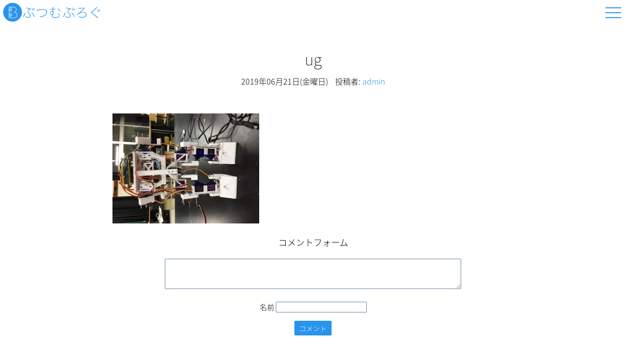

--- FILE ---
content_type: text/html; charset=UTF-8
request_url: http://blog.butumu.com/ug/
body_size: 5640
content:
<!doctype html><html><head><title>ug  &#8211;  ぶつむぶろぐ</title><meta charset="UTF-8"><meta name="description" content="物理部無線班のものづくりブログです。"><meta name="keywords" content="麻布学園,物理部,物無,ぶつむ,物理部無線班,電子工作,ブログ"><meta name="viewport" content="initial-scale=1.0,width=device-width"><!--Adobe Typekit--><script src="https://use.typekit.net/ich7vhj.js"></script><script>try{Typekit.load({ async: true });}catch(e){}</script><!--Font Awesome--><link rel="stylesheet" href="https://maxcdn.bootstrapcdn.com/font-awesome/4.4.0/css/font-awesome.min.css"><link rel="stylesheet" href="http://blog.butumu.com/wp-content/themes/butumu-blog/css/main.css"><link rel='dns-prefetch' href='//s0.wp.com' />
<link rel='dns-prefetch' href='//s.w.org' />
<link rel="alternate" type="application/rss+xml" title="ぶつむぶろぐ &raquo; フィード" href="http://blog.butumu.com/feed/" />
<link rel="alternate" type="application/rss+xml" title="ぶつむぶろぐ &raquo; コメントフィード" href="http://blog.butumu.com/comments/feed/" />
<link rel="alternate" type="application/rss+xml" title="ぶつむぶろぐ &raquo; ug のコメントのフィード" href="http://blog.butumu.com/feed/?attachment_id=689" />
		<script type="text/javascript">
			window._wpemojiSettings = {"baseUrl":"https:\/\/s.w.org\/images\/core\/emoji\/2.3\/72x72\/","ext":".png","svgUrl":"https:\/\/s.w.org\/images\/core\/emoji\/2.3\/svg\/","svgExt":".svg","source":{"concatemoji":"http:\/\/blog.butumu.com\/wp-includes\/js\/wp-emoji-release.min.js?ver=4.8.25"}};
			!function(t,a,e){var r,i,n,o=a.createElement("canvas"),l=o.getContext&&o.getContext("2d");function c(t){var e=a.createElement("script");e.src=t,e.defer=e.type="text/javascript",a.getElementsByTagName("head")[0].appendChild(e)}for(n=Array("flag","emoji4"),e.supports={everything:!0,everythingExceptFlag:!0},i=0;i<n.length;i++)e.supports[n[i]]=function(t){var e,a=String.fromCharCode;if(!l||!l.fillText)return!1;switch(l.clearRect(0,0,o.width,o.height),l.textBaseline="top",l.font="600 32px Arial",t){case"flag":return(l.fillText(a(55356,56826,55356,56819),0,0),e=o.toDataURL(),l.clearRect(0,0,o.width,o.height),l.fillText(a(55356,56826,8203,55356,56819),0,0),e===o.toDataURL())?!1:(l.clearRect(0,0,o.width,o.height),l.fillText(a(55356,57332,56128,56423,56128,56418,56128,56421,56128,56430,56128,56423,56128,56447),0,0),e=o.toDataURL(),l.clearRect(0,0,o.width,o.height),l.fillText(a(55356,57332,8203,56128,56423,8203,56128,56418,8203,56128,56421,8203,56128,56430,8203,56128,56423,8203,56128,56447),0,0),e!==o.toDataURL());case"emoji4":return l.fillText(a(55358,56794,8205,9794,65039),0,0),e=o.toDataURL(),l.clearRect(0,0,o.width,o.height),l.fillText(a(55358,56794,8203,9794,65039),0,0),e!==o.toDataURL()}return!1}(n[i]),e.supports.everything=e.supports.everything&&e.supports[n[i]],"flag"!==n[i]&&(e.supports.everythingExceptFlag=e.supports.everythingExceptFlag&&e.supports[n[i]]);e.supports.everythingExceptFlag=e.supports.everythingExceptFlag&&!e.supports.flag,e.DOMReady=!1,e.readyCallback=function(){e.DOMReady=!0},e.supports.everything||(r=function(){e.readyCallback()},a.addEventListener?(a.addEventListener("DOMContentLoaded",r,!1),t.addEventListener("load",r,!1)):(t.attachEvent("onload",r),a.attachEvent("onreadystatechange",function(){"complete"===a.readyState&&e.readyCallback()})),(r=e.source||{}).concatemoji?c(r.concatemoji):r.wpemoji&&r.twemoji&&(c(r.twemoji),c(r.wpemoji)))}(window,document,window._wpemojiSettings);
		</script>
		<style type="text/css">
img.wp-smiley,
img.emoji {
	display: inline !important;
	border: none !important;
	box-shadow: none !important;
	height: 1em !important;
	width: 1em !important;
	margin: 0 .07em !important;
	vertical-align: -0.1em !important;
	background: none !important;
	padding: 0 !important;
}
</style>
<link rel='stylesheet' id='jetpack_css-css'  href='http://blog.butumu.com/wp-content/plugins/jetpack/css/jetpack.css?ver=6.0.4' type='text/css' media='all' />
<script type='text/javascript' src='http://blog.butumu.com/wp-includes/js/jquery/jquery.js?ver=1.12.4'></script>
<script type='text/javascript' src='http://blog.butumu.com/wp-includes/js/jquery/jquery-migrate.min.js?ver=1.4.1'></script>
<script type='text/javascript'>
/* <![CDATA[ */
var related_posts_js_options = {"post_heading":"h4"};
/* ]]> */
</script>
<script type='text/javascript' src='http://blog.butumu.com/wp-content/plugins/jetpack/_inc/build/related-posts/related-posts.min.js?ver=20150408'></script>
<script type='text/javascript' src='http://blog.butumu.com/wp-content/themes/butumu-blog/js/main.js?ver=4.8.25'></script>
<link rel='https://api.w.org/' href='http://blog.butumu.com/wp-json/' />
<link rel="EditURI" type="application/rsd+xml" title="RSD" href="http://blog.butumu.com/xmlrpc.php?rsd" />
<link rel="wlwmanifest" type="application/wlwmanifest+xml" href="http://blog.butumu.com/wp-includes/wlwmanifest.xml" /> 
<meta name="generator" content="WordPress 4.8.25" />
<link rel='shortlink' href='http://blog.butumu.com/?p=689' />
<link rel="alternate" type="application/json+oembed" href="http://blog.butumu.com/wp-json/oembed/1.0/embed?url=http%3A%2F%2Fblog.butumu.com%2Fug%2F" />
<link rel="alternate" type="text/xml+oembed" href="http://blog.butumu.com/wp-json/oembed/1.0/embed?url=http%3A%2F%2Fblog.butumu.com%2Fug%2F&#038;format=xml" />
<script>
  (function(i,s,o,g,r,a,m){i['GoogleAnalyticsObject']=r;i[r]=i[r]||function(){
  (i[r].q=i[r].q||[]).push(arguments)},i[r].l=1*new Date();a=s.createElement(o),
  m=s.getElementsByTagName(o)[0];a.async=1;a.src=g;m.parentNode.insertBefore(a,m)
  })(window,document,'script','//www.google-analytics.com/analytics.js','ga');

  ga('create', 'UA-34520420-4', 'auto');
  ga('send', 'pageview');

</script>
<link rel='dns-prefetch' href='//v0.wordpress.com'/>
<link rel='dns-prefetch' href='//i0.wp.com'/>
<link rel='dns-prefetch' href='//i1.wp.com'/>
<link rel='dns-prefetch' href='//i2.wp.com'/>
<style type='text/css'>img#wpstats{display:none}</style>
<!-- Jetpack Open Graph Tags -->
<meta property="og:type" content="article" />
<meta property="og:title" content="ug" />
<meta property="og:url" content="http://blog.butumu.com/ug/" />
<meta property="og:description" content="詳しくは投稿をご覧ください。" />
<meta property="article:published_time" content="2019-06-21T08:32:49+00:00" />
<meta property="article:modified_time" content="2019-06-21T08:32:49+00:00" />
<meta property="og:site_name" content="ぶつむぶろぐ" />
<meta property="og:image" content="http://blog.butumu.com/wp-content/uploads/2019/06/ug.jpg" />
<meta property="og:locale" content="ja_JP" />
<meta name="twitter:site" content="@butumubutumu" />
<meta name="twitter:text:title" content="ug" />
<meta name="twitter:image" content="https://i1.wp.com/blog.butumu.com/wp-content/uploads/2015/11/cropped-b-blog-logo-favicon.png?fit=240%2C240" />
<meta name="twitter:card" content="summary" />
<meta name="twitter:description" content="詳しくは投稿をご覧ください。" />
<link rel="icon" href="https://i1.wp.com/blog.butumu.com/wp-content/uploads/2015/11/cropped-b-blog-logo-favicon.png?fit=32%2C32" sizes="32x32" />
<link rel="icon" href="https://i1.wp.com/blog.butumu.com/wp-content/uploads/2015/11/cropped-b-blog-logo-favicon.png?fit=192%2C192" sizes="192x192" />
<link rel="apple-touch-icon-precomposed" href="https://i1.wp.com/blog.butumu.com/wp-content/uploads/2015/11/cropped-b-blog-logo-favicon.png?fit=180%2C180" />
<meta name="msapplication-TileImage" content="https://i1.wp.com/blog.butumu.com/wp-content/uploads/2015/11/cropped-b-blog-logo-favicon.png?fit=270%2C270" />
</head><body class="attachment attachment-template-default single single-attachment postid-689 attachmentid-689 attachment-jpeg"><header>  <a href="http://blog.butumu.com"><img src="http://blog.butumu.com/wp-content/themes/butumu-blog/img/b-blog-logo.png" alt="logo" id="logo"></a>  <a id="menu-button">    <span></span>    <span></span>    <span></span>  </a>  <div id="main-nav-wrapper">    <nav id="main-nav">      <ul>        <li><a href="//butumu.com">ホーム</a></li>        <li><a href="http://blog.butumu.com">ブログトップ</a></li>        <li><a href="http://blog.butumu.com/archives/">アーカイブ</a></li>        <li><a href="http://blog.butumu.com/about/">About</a></li>        <li><a href="//twitter.com/butumubutumu" target="_blank"><i class="fa fa-twitter"></i>公式Twitter</a></li>        <li><form action="http://blog.butumu.com/" method="get" class="searchform">  <input type="text" value="" name="s" id="s">  <input type="submit" id="search-submit" value="検索"></form></li>      </ul>    </nav>  </div></header><main>    <article id="post-689" class="entry post-689 attachment type-attachment status-inherit hentry">        <div class="post-info">      <h1>ug</h1>      <div class="date-author">        <time datetime="2019-06-21" class="post-date">2019年06月21日(金曜日)</time>        <span class="post-author">投稿者: <a href="http://blog.butumu.com/author/farabbit/">admin</a></span>      </div>      <div class="category-tag">                      </div>    </div>    <section class="content">      <p class="attachment"><a href='https://i0.wp.com/blog.butumu.com/wp-content/uploads/2019/06/ug.jpg'><img width="300" height="225" src="https://i0.wp.com/blog.butumu.com/wp-content/uploads/2019/06/ug.jpg?fit=300%2C225" class="attachment-medium size-medium" alt="" srcset="https://i0.wp.com/blog.butumu.com/wp-content/uploads/2019/06/ug.jpg?w=640 640w, https://i0.wp.com/blog.butumu.com/wp-content/uploads/2019/06/ug.jpg?resize=300%2C225 300w" sizes="(max-width: 300px) 100vw, 300px" data-attachment-id="689" data-permalink="http://blog.butumu.com/ug/" data-orig-file="https://i0.wp.com/blog.butumu.com/wp-content/uploads/2019/06/ug.jpg?fit=640%2C480" data-orig-size="640,480" data-comments-opened="1" data-image-meta="{&quot;aperture&quot;:&quot;0&quot;,&quot;credit&quot;:&quot;&quot;,&quot;camera&quot;:&quot;&quot;,&quot;caption&quot;:&quot;&quot;,&quot;created_timestamp&quot;:&quot;0&quot;,&quot;copyright&quot;:&quot;&quot;,&quot;focal_length&quot;:&quot;0&quot;,&quot;iso&quot;:&quot;0&quot;,&quot;shutter_speed&quot;:&quot;0&quot;,&quot;title&quot;:&quot;&quot;,&quot;orientation&quot;:&quot;0&quot;}" data-image-title="ug" data-image-description="" data-medium-file="https://i0.wp.com/blog.butumu.com/wp-content/uploads/2019/06/ug.jpg?fit=300%2C225" data-large-file="https://i0.wp.com/blog.butumu.com/wp-content/uploads/2019/06/ug.jpg?fit=640%2C480" /></a></p>

<div id='jp-relatedposts' class='jp-relatedposts' >
	<h3 class="jp-relatedposts-headline"><em>関連</em></h3>
</div>      <section class="comments">	<div id="respond" class="comment-respond">
		<h3 id="reply-title" class="comment-reply-title">コメントフォーム <small><a rel="nofollow" id="cancel-comment-reply-link" href="/ug/#respond" style="display:none;">コメントをキャンセル</a></small></h3>			<form action="http://blog.butumu.com/wp-comments-post.php" method="post" id="commentform" class="comment-form">
				<p class="comment-form-comment"><label for="comment">コメント</label> <textarea id="comment" name="comment" cols="45" rows="8" maxlength="65525" aria-required="true" required="required"></textarea></p><p class="comment-form-author"><label for="author">名前</label> <input id="author" name="author" type="text" value="" size="30" maxlength="245" /></p>


<p class="form-submit"><input name="submit" type="submit" id="submit" class="submit" value="コメント" /> <input type='hidden' name='comment_post_ID' value='689' id='comment_post_ID' />
<input type='hidden' name='comment_parent' id='comment_parent' value='0' />
</p><p style="display: none;"><input type="hidden" id="akismet_comment_nonce" name="akismet_comment_nonce" value="ae0692474a" /></p><p class="comment-subscription-form"><input type="checkbox" name="subscribe_blog" id="subscribe_blog" value="subscribe" style="width: auto; -moz-appearance: checkbox; -webkit-appearance: checkbox;" /> <label class="subscribe-label" id="subscribe-blog-label" for="subscribe_blog">新しい投稿をメールで受け取る</label></p><p style="display: none;"><input type="hidden" id="ak_js" name="ak_js" value="106"/></p>			</form>
			</div><!-- #respond -->
	</section>    </section>    <nav class="post-nav">              <span class="next"></span>                    <span class="prev"></span>          </nav>  </article>  </main><footer>
  <a href="http://blog.butumu.com"><img src="http://blog.butumu.com/wp-content/themes/butumu-blog/img/b-blog-logo-simple-white.png" id="simple-logo"></a>
  <div class="social-list">
    <ul>
      <li><a href="http://blog.butumu.com/feed" class="rss-link"><i class="fa fa-rss"></i>RSS</a></li>
      <li><a href="https://twitter.com/butumubutumu" class="twitter-link"><i class="fa fa-twitter"></i>Twitter</a></li>
      <li><a href="https://www.facebook.com/azabutumu" class="facebook-link"><i class="fa fa-facebook"></i>Facebook</a></li>
      <li><a href="https://plus.google.com/+Butumu-Azabu" class="google-plus-link"><i class="fa fa-google-plus"></i>Google+</a></li>
    </ul>
  </div>
  <nav id="footer-nav">
    <ul>
      <li><a href="//butumu.com">butumu.com</a></li>
      <li><a href="http://blog.butumu.com">ブログトップ</a></li>
      <li><a href="http://blog.butumu.com/archives/">アーカイブ</li></a>
      <li><a href="http://blog.butumu.com/about/">このブログについて</a></li>
      <li class="search"><form action="http://blog.butumu.com/" method="get" class="searchform">  <input type="text" value="" name="s" id="s">  <input type="submit" id="search-submit" value="検索"></form></li>
    </ul>
    <h4>カテゴリー</h4>
    <ul class="categories">
      	<li class="cat-item cat-item-40"><a href="http://blog.butumu.com/category/event/" title="部活で行った特別なイベント">イベント</a> (15)
</li>
	<li class="cat-item cat-item-36"><a href="http://blog.butumu.com/category/notice/" title="外部向けイベントなどの告知や広報">お知らせ</a> (11)
</li>
	<li class="cat-item cat-item-14"><a href="http://blog.butumu.com/category/activity/" title="日常的な活動の報告">活動報告</a> (8)
</li>
	<li class="cat-item cat-item-1"><a href="http://blog.butumu.com/category/uncategorized/" >未分類</a> (7)
</li>
	<li class="cat-item cat-item-41"><a href="http://blog.butumu.com/category/work/" title="物無のメインの活動である電子工作やプログラミングについて">製作</a> (3)
</li>
    </ul>
  </nav>
  <p id="copyright">© 2015-2022 麻布学園物理部無線班</p>
</footer>
	<div style="display:none">
	</div>
<script type='text/javascript' src='http://blog.butumu.com/wp-content/plugins/jetpack/_inc/build/photon/photon.min.js?ver=20130122'></script>
<script type='text/javascript' src='https://s0.wp.com/wp-content/js/devicepx-jetpack.js?ver=202605'></script>
<script type='text/javascript' src='http://blog.butumu.com/wp-includes/js/wp-embed.min.js?ver=4.8.25'></script>
<script async="async" type='text/javascript' src='http://blog.butumu.com/wp-content/plugins/akismet/_inc/form.js?ver=4.0.3'></script>
<script type='text/javascript' src='https://stats.wp.com/e-202605.js' async='async' defer='defer'></script>
<script type='text/javascript'>
	_stq = window._stq || [];
	_stq.push([ 'view', {v:'ext',j:'1:6.0.4',blog:'102308621',post:'689',tz:'9',srv:'blog.butumu.com'} ]);
	_stq.push([ 'clickTrackerInit', '102308621', '689' ]);
</script>
</body>
</html>

--- FILE ---
content_type: text/css
request_url: http://blog.butumu.com/wp-content/themes/butumu-blog/css/main.css
body_size: 3248
content:
@charset "UTF-8";
@media screen and (min-width: 840px) {
  #main-view {
    padding-top: 60px;
  }
  .news-block article figure a img {
    max-width: 840px;
    height: auto;
  }
  .text,
  .content,
  .post-info {
    display: inline-block;
    width: 820px;
  }
  .content img {
    max-width: 800px;
    height: auto;
  }
  .category-tag {
    display: inline-block;
  }
  .entry figure {
    height: 400px;
  }
  #broken-led {
    width: 480px;
    margin: 10px;
  }
}
@media screen and (max-width: 840px) {
  #main-view {
    padding-top: 20px;
  }
  .news-block article figure a img {
    width: 100%;
    height: auto;
  }
  .content img {
    width: 100%;
    height: auto;
  }
  .text {
    width: 100%;
  }
  .category-tag {
    display: block;
  }
  .entry figure {
    height: 300px;
  }
  #broken-led {
    width: 50%;
    margin: 10px;
  }
}
@media screen and (min-width: 480px) {
  #main-view {
    margin-bottom: 60px;
  }
  #main-view h1 {
    font-size: 48px;
  }
  #main-view h2 {
    font-size: 24px;
  }
  #simple-nav ul {
    margin: 40px 0 40px 0;
  }
  .social-list a {
    padding: 12px;
  }
  .news-block {
    margin-top: 100px;
  }
  #footer-nav {
    display: table;
    text-align: center;
    width: 100%;
  }
  #footer-nav ul {
    display: table-cell;
    vertical-align: top;
    min-width: 200px;
  }
}
@media screen and (max-width: 480px) {
  #main-view {
    margin-bottom: 40px;
  }
  #main-view h1 {
    font-size: 34px;
  }
  #main-view h2 {
    font-size: 18px;
  }
  #simple-nav, .social-list li {
    font-size: 14px;
  }
  #simple-nav ul {
    margin: 40px 0 20px 0;
  }
  .social-list a {
    padding: 6px;
  }
  .news-block {
    margin-top: 60px;
  }
  .entry figure {
    height: 200px;
  }
  #footer-nav ul {
    display: block;
    margin: 0;
  }
  #broken-led {
    width: 60%;
    margin: 10px;
  }
}
body {
  font-family: "source-han-sans-japanese", "ヒラギノ角ゴシック W1", ".HiraKakuInterface-W1", "游ゴシック", YuGothic, "ヒラギノ角ゴ ProN W3", "Hiragino Kaku Gothic ProN", "メイリオ", Meiryo, Verdana, Roboto, sans-serif;
  margin: 0;
  font-weight: 200;
}
h1,
h2,
#main-nav {
  font-weight: 100;
}
h3,
h4,
h5,
h6 {
  font-weight: 200;
}
h1 {
  font-size: 32px;
}
h3 {
  font-size: 18px;
}
a {
  color: #2994ED;
  text-decoration: none;
}
article a:visited {
  color: #594ABE;
}
a:hover {
  color: #DE5959;
}
input,
textarea {
  -webkit-appearance: none;
}
input:focus {
  outline: none;
}
header,
footer {
  top: 0;
  bottom: 0;
  left: 0;
  width: 100%;
}
b {
  font-weight: 500;
}
header {
  position: fixed;
  height: 50px;
  background-color: white;
  z-index: 5;
}
.logged-in header {
  top: 30px;
}
header #logo {
  position: absolute;
  top: 0;
  right: 0;
  bottom: 0;
  left: 0;
  height: 40px;
  width: auto;
  margin: auto 0 auto 3px;
}
#menu-button {
  display: block;
  width: 42px;
  height:42px;
  position: fixed;
  top: 5px;
  right: 5px;
  z-index: 3;
}
.logged-in header #menu-button {
  top: 35px;
}
#menu-button span {
  display: block;
  background: #2994ED;
  width: 32px;
  height: 2px;
  position: absolute;
  left: 5px;
  transition: all 0.4s;
  -webkit-transition: all 0.4s;
  -moz-transition: all 0.4s;
}
#menu-button span:first-child {
  top: 10px;
}
#menu-button span:nth-child(2) {
  margin-top: -1px;
  top: 50%;
}
#menu-button span:last-child {
  bottom: 10px;
}
#menu-button.active span:first-child {
  -webkit-transform: translateY(10px) rotate(45deg);
  -moz-transform: translateY(10px) rotate(45deg);
  -ms-transform: translateY(10px) rotate(45deg);
  transform: translateY(10px) rotate(45deg);
}
#menu-button.active span:nth-child(2) {
  opacity: 0;
}
#menu-button.active span:last-child {
  -webkit-transform: translateY(-10px) rotate(-45deg);
  -moz-transform: translateY(-10px) rotate(-45deg);
  -ms-transform: translateY(-10px) rotate(-45deg);
  transform: translateY(-10px) rotate(-45deg);
}
#main-nav-wrapper {
  margin-top: 50px;
}
#main-nav {
  position: absolute;
  background: white;
  width: 100%;
  display: none;
}
#main-nav ul {
  text-align: center;
  vertical-align: middle;
  margin: 0;
  padding: 0;
}
#main-nav li {
  display: inline-block;
  margin: 10px;
  font-size: 24px;
  color: #6C7A89;
}
#main-nav form,
#footer-nav form {
  display: inline-block;
}
#main-nav input,
#footer-nav input {
  vertical-align: middle;
  -webkit-border-radius: 2px; 
  -moz-border-radius: 2px;
  border-radius: 2px;
  font-weight: 200;
  font-family: "source-han-sans-japanese";
}
#main-nav input#s,
#footer-nav input#s {
  position: relative;
  top: -3px;
  width: 150px;
  height: 24px;
  font-size: 14px;
  color: #67809F;
  padding: 5px;
}
#main-nav input#s {
  border: solid 1px #67809F;
}
#footer-nav input#s {
  border: none;
}
#main-nav input#search-submit,
#footer-nav input#search-submit {
  position: relative;
  top: -3px;
  border: none;
  font-size: 14px;
  color: white;
  background-color: #2994ED;
  padding: 5px 10px;
}
#footer-nav li.search {
  display: block;
}
main {
  margin-top: 50px;
  padding: 0;
  width: 100%;
  text-align: center;
}
#main-view {
  color: #6C7A89;
  text-align: center;
}
#simple-nav ul {
  display: table;
  table-layout: fixed;
  text-align: center;
  padding: 0;
  width: 100%;
}
#simple-nav li {
  display: table-cell;
  vertical-align: middle;
}
.social-list ul {
  table-layout: fixed;
  text-align: center;
  padding: 0;
  width: 100%;
}
.social-list li {
  display: inline-block;
  vertical-align: middle;
  margin: 10px 0.5%;
}
.social-list a {
  color: white;
  -webkit-border-radius: 2px; 
  -moz-border-radius: 2px;
  border-radius: 2px;
}
.social-list i {
  margin-right: 4px;
}
li .rss-link {
  background-color: #F26522;
}
li .twitter-link {
  background-color: #55ACEE;
}
li .facebook-link {
  background-color: #3B5998;
}
li .google-plus-link {
  background-color: #DC4E41;
}
section {
  text-align: center;
  padding: 0;
}
.news-block h1 {
  margin: 20px 0;
}
article {
  display: block;
  width: 100%;
  padding: 20px 0 40px;
  margin: 0;
}
.text-wrap,
.content {
  padding: 10px;
}
.text {
  display: inline-block;
}
article figure {
  margin: 0;
}
.entry figure {
  width: 100%;
  overflow: hidden;
  position: relative;
  margin-top: -70px;
}
.entry figure img {
  position: absolute;
  top: -40%;
  bottom: -60%;
  left: -100%;
  right: -100%;
  margin: auto;
  width: 100%;
  height: auto;
}
.text p {
  text-align: left;
}
.text h1 {
  text-align: left;
  font-size: 28px;
  margin: 5px 0;
}
.entry {
  margin: 0;
}
.text .post-info {
  text-align: left;
}
.text .post-info time {
  display: inline-block;
}
.entry .post-info {
  width: 100%;
  text-align: center;
}
.entry .post-info h1 {
  margin-bottom: 10px;
}
.entry .post-info .date-author {
  display: block;
}
.entry .post-info .date-author time,
.entry .post-info .date-author .post-author {
  display: inline-block;
  margin: 0 5px;
}
.entry .post-info .date-author .post-author a:visited {
  color: #2994ED;
}
.text .post-categories {
  display: inline-block;
  text-align: left;
  margin: 0 5px 0 0;
  padding: 0;
}
.entry .post-categories,
.entry .post-tags {
  display: inline-block;
  text-align: center;
  padding: 0;
  margin: 10px 0 0 0;
}
.post-categories li {
  display: inline-block;
  background-color: #67809F;
  -webkit-border-radius: 2px; 
  -moz-border-radius: 2px;
  border-radius: 2px;
  padding: 3px 10px 5px;
  margin: 2px 0;
}
.post-categories li a {
  vertical-align: baseline;
  color: white;
  font-size: 15px;
}
.post-tags li {
  display: inline-block;
  border: solid 2px #67809F;
  -webkit-border-radius: 2px; 
  -moz-border-radius: 2px;
  border-radius: 2px;
  padding: 1px 10px 3px;
  margin: 2px;
}
.post-tags li a {
  vertical-align: baseline;
  color: #67809F;
  font-size: 15px;
}
.content {
  text-align: left;
  margin: 0;
}
.content p {
  font-size: 15px;
  margin: 20px 0;
}
.sharedaddy {
  margin: 20px 0;
}
.sharedaddy .sd-block,
#jp-relatedposts {
  text-align: center;
}
.content #jp-relatedposts {
  padding-top: 0;
}
.sharedaddy .sd-block .sd-title {
  font-size: 15px;
}
.content #jp-relatedposts h3.jp-relatedposts-headline em {
  font-size: 18px;
}
.sharedaddy .sd-block .sd-title,
.content #jp-relatedposts h3.jp-relatedposts-headline em {
  font-style: normal;
  font-weight: 200;
  font-family: "source-han-sans-japanese", "ヒラギノ角ゴシック W1", ".HiraKakuInterface-W1", "游ゴシック", YuGothic, "ヒラギノ角ゴ ProN W3", "Hiragino Kaku Gothic ProN", "メイリオ", Meiryo, Verdana, Roboto, sans-serif;
}
.content #jp-relatedposts h3.jp-relatedposts-headline {
  float: none;
  text-align: center;
}
.content #jp-relatedposts .jp-relatedposts-items .jp-relatedposts-post {
  display: inline-block;
  float: none;
  text-align: center;
}
.content #jp-relatedposts .jp-relatedposts-items .jp-relatedposts-post .jp-relatedposts-post-title a {
  font-weight: 200;
}
.content #jp-relatedposts .jp-relatedposts-items .jp-relatedposts-post span {
  margin: 0 auto;
}
.content #jp-relatedposts .jp-relatedposts-items .jp-relatedposts-post .jp-relatedposts-post-context,
.content #jp-relatedposts .jp-relatedposts-items .jp-relatedposts-post .jp-relatedposts-post-date {
  opacity: 1;
}
.sharedaddy .sd-block .sd-title:before,
.content #jp-relatedposts h3.jp-relatedposts-headline em:before {
  display: inline-block;
  border-top: none;
} 
.comments {
  margin: 20px 0;
}
ol.comment-list {
  display: block;
  padding: 0;
}
.comment-list li {
  display: block;
  border-left: solid 1px #67809F;
  margin: 10px 10px 10px 0;
  padding-left: 10px;
}
.comment-body p,
.comment-author {
  text-align: left;
}
.comment-body .reply a {
  font-size: 14px;
}
.comment-author .fn {
  font-style: normal;
}
.comment-author .says {
  display: none;
}
.comment-meta {
  text-align: right;
}
.comment .children {
  display: block;
  padding: 5px 0 5px 5px;
}
.comment .children li {
  width: auto;
  margin-right: 0;
}
#reply-title {
  font-weight: 200;
}
#reply-title small a {
  display: inline-block;
}
.comment-form-author {
  vertical-align: middle;
}
.comment-form-author label {
  position: relative;
  top: 1px;
}
.comment-form-author input {
  max-width: 300px;
  font-weight: 200;
  font-family: "source-han-sans-japanese", "ヒラギノ角ゴシック W1", ".HiraKakuInterface-W1", "游ゴシック", YuGothic, "ヒラギノ角ゴ ProN W3", "Hiragino Kaku Gothic ProN", "メイリオ", Meiryo, Verdana, Roboto, sans-serif;
  font-size: 12px;
  border: solid 1px #67809F;
  -webkit-border-radius: 2px; 
  -moz-border-radius: 2px;
  border-radius: 2px;
  outline-offset: -2px;
}
.comment-form-comment label {
  display: none;
}
.comment-form-comment textarea {
  width: 90%;
  height: 56px;
  max-width: 600px;
  font-weight: 200;
  font-family: "source-han-sans-japanese", "ヒラギノ角ゴシック W1", ".HiraKakuInterface-W1", "游ゴシック", YuGothic, "ヒラギノ角ゴ ProN W3", "Hiragino Kaku Gothic ProN", "メイリオ", Meiryo, Verdana, Roboto, sans-serif;
  font-size: 12px;
  border: solid 1px #67809F;
  -webkit-border-radius: 2px; 
  -moz-border-radius: 2px;
  border-radius: 2px;
}
.form-submit input#submit {
  position: relative;
  top: -3px;
  border: none;
  font-weight: 200;
  font-family: "source-han-sans-japanese";
  font-size: 14px;
  color: white;
  background-color: #2994ED;
  -webkit-border-radius: 2px; 
  -moz-border-radius: 2px;
  border-radius: 2px;
  padding: 5px 10px;
}
.comment-subscription-form {
  display: none;
}
.next {
  display: inline-block;
  min-width: 20%;
  text-align: left;
  margin-right: 10px;
}
.prev {
  display: inline-block;
  min-width: 20%;
  text-align: right;
  margin-left: 10px;
}
footer {
  text-align: center;
  background-color: #67809F;
  border-top: solid 8px #DE5959;
  padding: 30px 0 10px;
  color: white;
}
.archives .content section{
  margin-bottom: 40px;
}
.archives .content section ul {
  padding: 0;
}
.archives .content section ul li {
  display: inline;
}
.not-found h1 {
  margin: 0;
}
.wp-pagenavi {
  margin: 20px;
}
.wp-pagenavi span,
.wp-pagenavi a {
  display: inline-block;
  vertical-align: baseline;
  color: #67809F;
  border: solid 2px #67809F;
  background-color: white;
   -webkit-border-radius: 2px; 
  -moz-border-radius: 2px;
  border-radius: 2px;
  padding: 0px 5px 2px;
  margin: 2px;
}
.wp-pagenavi .current {
  color: white;
  border: none;
  background-color: #DE5959;
  padding: 2px 7px 4px;
}
footer #simple-logo {
  height: 60px;
  margin: 20px;
}
#footer-nav ul {
  display: block;
  vertical-align: top;
  min-width: 120px;
  padding: 10px;
}
#footer-nav ul li {
  display: inline-block;
  margin: 10px;
}
#footer-nav h4 {
  display: block;
  margin: 10px;
}
#footer-nav .categories {
  padding: 0;
}
#footer-nav .categories li {
  display: inline-block;
  margin: 2px;
}
#footer-nav ul li a {
  color: white;
}
#footer-nav ul li a:hover {
  color: #DE5959;
}
.cat-item a {
  font-size: 14px;
}
#copyright {
  margin-top: 10px;
}

--- FILE ---
content_type: application/javascript
request_url: http://blog.butumu.com/wp-content/themes/butumu-blog/js/main.js?ver=4.8.25
body_size: 907
content:
//WordPress版jQueryでは$ショートカットが使えないのでjQuery()で囲んでいる。jQuery(function($) {  $(function() {    $("#menu-button").click(function() {      $("#main-nav").slideToggle();      $(this).toggleClass("active");      return false;    });    $('a[href^=#]').click(function() {       var speed = 500;       var href = $(this).attr('href');       var target = $(href == '#' || href == '' ? 'html' : href);       var position = target.offset().top - 59;       $('html, body').animate({scrollTop: position}, speed, 'swing');       return false;    });    if($('#top-view').parent().hasClass('entry')) {      var origin = ($('#top-view').children().css('top'));      origin = parseInt(origin, 10);      $(window).scroll(function(){        var y = $(this).scrollTop();        $('#top-view').children().css('top', origin + y * 2 / 3);      });    }  });});

--- FILE ---
content_type: text/plain
request_url: https://www.google-analytics.com/j/collect?v=1&_v=j102&a=1875026888&t=pageview&_s=1&dl=http%3A%2F%2Fblog.butumu.com%2Fug%2F&ul=en-us%40posix&dt=ug%20%E2%80%93%20%E3%81%B6%E3%81%A4%E3%82%80%E3%81%B6%E3%82%8D%E3%81%90&sr=1280x720&vp=1280x720&_u=IEBAAEABAAAAACAAI~&jid=690553368&gjid=516065456&cid=1225418263.1769744461&tid=UA-34520420-4&_gid=1118412382.1769744461&_r=1&_slc=1&z=1808460577
body_size: -285
content:
2,cG-V7YZ9JL54P